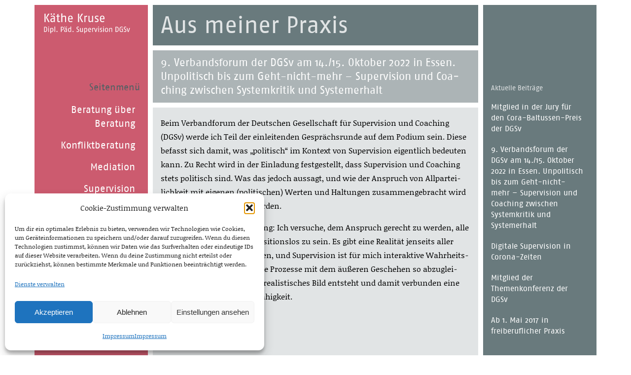

--- FILE ---
content_type: text/css
request_url: https://www.kaethekruse-berlin.de/wp-content/themes/html5blank-master/style.css?ver=1.0
body_size: 5034
content:
/*
Theme Name: HTML5 Blank
Theme URI: http://html5blank.com
Description: HTML5 Blank WordPress Theme
Version: 1.2.6
Author: Todd Motto (@toddmotto)
Author URI: http://www.toddmotto.com
Tags: Blank, HTML5, CSS3

License: MIT
License URI: http://opensource.org/licenses/mit-license.php
*/

/* =============================================================================
   General Styles
   ========================================================================== */
   
/* Font Face Setup, add fonts to /fonts/ folder and sync filenames */
@font-face {
	font-family:'Font-Name';
	src:url('fonts/font-name.eot');
	src:url('fonts/font-name.eot?#iefix') format('embedded-opentype'),
		url('fonts/font-name.woff') format('woff'),
		url('fonts/font-name.ttf') format('truetype'),
		url('fonts/font-name.svg#font-name') format('svg');
    font-weight:normal;
    font-style:normal;
}

/* Global Box Sizing and Font-Smoothing */	 
*, *:after, *:before {
	box-sizing:border-box;
	-webkit-box-sizing:border-box;
	-moz-box-sizing:border-box;
	-webkit-font-smoothing:antialiased;
	-moz-font-smoothing:antialiased;
	-o-font-smoothing:antialiased;
	font-smoothing:antialiased;
	text-rendering:optimizeLegibility;
}

body {
	font-family:"Helvetica Neue", Helvetica, Arial, sans-serif; /* Serve Helvetica Neue, with Helvetica fallbacks to Arial */
	font-size:11px;
	font-weight:300; /* Better supported than 'lighter' attribute */
	line-height:18px;
	color:#444; /* Lighter on the eyes than #000 Black */
}

/* =============================================================================
   Structure
   ========================================================================== */
   
/* Fluid First approach - http://www.toddmotto.com/fluid-first-creating-a-future-proof-fluid-and-responsive-website 
  Responsive, fluid, 1280px width - perfect start.
*/

.wrapper {max-width:1280px;width:95%;margin:0 auto;position:relative;}

/* =============================================================================
   Media Queries
   ========================================================================== */

/* 320px and greater */
@media only screen and (min-width: 320px) {

}

/* 480px and greater */
@media only screen and (min-width: 480px) {

}

/* 768px and greater */
@media only screen and (min-width: 768px) {

}

/* 1024px and greater */
@media only screen and (min-width: 1024px) {

}

/* Retina screens */
@media only screen and (-webkit-min-device-pixel-ratio: 1.5), only screen and (min-resolution: 144dpi) {

}

/* =============================================================================
   Non-Semantic Classes
   ========================================================================== */
   
/* Custom Selection Styles */
::selection {background:#D31245;color:#FFF;text-shadow:none;}
::-webkit-selection {background:#D31245;color:#FFF;text-shadow:none;}
::-moz-selection {background:#D31245;color:#FFF;text-shadow:none;}

/* Input focus styles */
input:focus {outline:0;border:1px solid #0091BD;} /* Gets rid of blue glow on field focus, adds border color instead */
   
/* =============================================================================
   WordPress Core CSS Styles
   ========================================================================== */
   
.alignnone {margin:5px 20px 20px 0;}
.aligncenter,div.aligncenter {display:block;margin:5px auto 5px auto;}
.alignright {float:right;margin:5px 0 20px 20px;}
.alignleft {float:left;margin:5px 20px 20px 0;}
.aligncenter {display:block;margin:5px auto 5px auto;}
a img.alignright {float:right;margin:5px 0 20px 20px;}
a img.alignnone {margin:5px 20px 20px 0;}
a img.alignleft {float:left;margin:5px 20px 20px 0;}
a img.aligncenter {display:block;margin-left:auto;margin-right:auto;}
.wp-caption {background:#FFF;border:1px solid #F0F0F0;max-width:96%;padding:5px 3px 10px;text-align:center;}
.wp-caption.alignnone {margin:5px 20px 20px 0;}
.wp-caption.alignleft {margin:5px 20px 20px 0;}
.wp-caption.alignright {margin:5px 0 20px 20px;}
.wp-caption img {border:0 none;height:auto;margin:0;max-width:98.5%;padding:0;width:auto;}
.wp-caption p.wp-caption-text,.gallery-caption {font-size:11px;line-height:17px;margin:0;padding:0 4px 5px;}
.sticky {}
.bypostauthor {}

/* ==========================================================================
   Print styles
   ========================================================================== */

@media print {
	* {background:transparent !important;color:#000 !important;box-shadow:none !important;text-shadow:none !important;}
	a,a:visited {text-decoration:underline;}
	abbr[title]:after {content:" (" attr(title) ")";}
	.ir a:after,a[href^="javascript:"]:after,a[href^="#"]:after {content:"";}
	pre,blockquote {border:1px solid #999;page-break-inside:avoid;}
	thead {display:table-header-group;}
	tr,img {page-break-inside:avoid;}
	img {max-width:100% !important;}
	@page {margin:0.5cm;}
	p,h2,h3 {orphans:3;widows:3;}
	h2,h3 {page-break-after:avoid;}
}


--- FILE ---
content_type: text/css
request_url: https://www.kaethekruse-berlin.de/wp-content/themes/kaethekruse/style.css?ver=1.0
body_size: 8509
content:
/*
Theme Name:     Käthe Kruse Supervision
Theme URI:      http://www.kaethekruse-berlin.de/
Description:    Child theme for HTML5blank
Author:         Eric Frymark
Author URI:     http://www.frymark.org
Template:       html5blank-master
Version:        0.1.0
*/
@font-face {
  font-family: 'Noticia Text';
  font-style: normal;
  font-weight: 400;
  src: url("font/Noticia_Text/NoticiaText-Regular.ttf");
}
@font-face {
  font-family: 'Noticia Text';
  font-style: normal;
  font-weight: 700;
  src: url("font/Noticia_Text/NoticiaText-Bold.ttf");
}
@font-face {
  font-family: 'Noticia Text';
  font-style: italic;
  font-weight: 400;
  src: url("font/Noticia_Text/NoticiaText-Italic.ttf");
}

@font-face {
  font-family: 'Noticia Text';
  font-style: italic;
  font-weight: 700;
  src: url("font/Noticia_Text/NoticiaText-BoldItalic.ttf");
}
@font-face {
  font-family: 'FagoNo';
  src: url("font/fagono-webfont.eot");
  src: url("font/fagono-webfont.eot?#iefix") format("embedded-opentype"), url("font/fagono-webfont.woff") format("woff"), url("font/fagono-webfont.ttf") format("truetype"), url("font/fagono-webfont.svg#fagonoregular") format("svg");
  font-weight: normal;
  font-style: normal;
}

@font-face {
  font-family: 'FagoNo';
  src: url("font/fagonoitalic-webfont.eot");
  src: url("font/fagonoitalic-webfont.eot?#iefix") format("embedded-opentype"), url("font/fagonoitalic-webfont.woff") format("woff"), url("font/fagonoitalic-webfont.ttf") format("truetype"), url("font/fagonoitalic-webfont.svg#fagonoitalic") format("svg");
  font-weight: normal;
  font-style: italic;
}

/* ============================== */
/* ! Layout for desktop version   */
/* ============================== */
html {
  height: 100%;
}

body {
  margin: 0 auto;
  max-width: 1160px;
  height: 100%;
  min-height: 100%;
  padding: 10px 0 10px 10px;
  font-family: "Noticia Text", serif;
  font-size: 16px;
  font-weight: 400;
  line-height: 28px;
  color: black;
}

h1, h2, h3, h4, nav, aside, aside, .aside, blockquote {
  font-family: FagoNo, sans-serif;
  font-weight: 300;
  color: #506063;
}

p {
  margin: 16px 0;
}

section a {
  text-decoration: none;
  color: black;
  border-bottom: 1px solid #959595;
}

ul {
  list-style: none;
}

::selection {
  background: #cc5b6f;
}

#wrapper {
  display: table;
  width: 100%;
  min-width: 880px;
  height: 98%;
  min-height: 800px;
  margin: 0 auto;
  border-right: 10px solid #fff;
}

#leftcol {
  display: table-cell;
  min-width: 240px;
  background: #cc5b6f;
  border-right: 10px #fff solid;
}
#leftcol .aside {
  display: none;
}

header {
  padding-top: 10px;
}

nav, aside {
  padding: 16px;
  text-align: right;
}
nav .widget_pages, aside .widget_pages {
  margin-top: 68px;
}
nav ul, aside ul {
  margin: 0;
  padding: 0;
}
nav ul li, aside ul li {
  display: block;
  padding-right: 10px;
  margin-bottom: 16px;
}
nav ul li a, aside ul li a {
  text-decoration: none;
  color: #fff;
  font-size: 20px;
  line-height: 22px;
}
nav ul li.current_page_item:after, aside ul li.current_page_item:after, nav ul li.current_page_parent:after, aside ul li.current_page_parent:after {
  content: ">";
  position: absolute;
  margin: 0 0 0 5px;
  color: #fff;
  font-size: 20px;
}

#mobilemenu {
  display: none;
}

section {
  position: relative;
  display: table-cell;
  vertical-align: top;
  width: 100%;
  background: #e1e4e5;
}
section h1 {
  font-size: 48px;
  line-height: 50px;
  background: #acb4b6;
  padding: 16px;
  margin: 0;
  color: #506063;
}
section h1 .subtitle {
  display: block;
  font-size: 36px;
}
section h1.blogheader {
  background: #697a7d;
  color: #e1e4e5;
}
section article blockquote {
  font-size: 34px;
  line-height: 40px;
  font-style: italic;
  color: #697a7d;
  margin: 5px 0 10px 0;
}
section article blockquote p {
  margin: 0;
}
section article img {
  width: 100% !important;
  height: auto !important;
}
section article .block {
  background: #e1e4e5;
  padding: 1px 16px;
  border-top: 10px solid #fff;
}
section article .block.dark {
  background: #acb4b6;
}
section article .block.dark h2 {
  color: white;
  font-style: normal;
  font-size: 22px;
  line-height: 28px;
  padding: 10px 0;
  margin: 0;
}
section article ul {
  padding: 0;
}
section article ul li {
  padding: 0 0 10px 40px;
  background: url(img/list-item.png) no-repeat;
  background: url(img/list-item.svg) no-repeat;
}
section article .moretag {
  text-align: right;
}
section article .pagination {
  text-align: right;
}
section article .pagination a {
  margin: 0 5px;
  font-weight: bold;
  border: none;
}
section #pagination {
  position: absolute;
  bottom: 0;
  width: 100%;
  border-top: 10px solid #fff;
  background: #697a7d;
  text-align: right;
  font-size: 0;
  line-height: 0;
}
section #pagination .page-numbers {
  display: inline-block;
  padding: 2px 14px;
  margin: 0;
  background: #697a7d;
  white-space: nowrap;
  font-size: 16px;
  line-height: 28px;
  color: #fff;
  border: 0;
  border-left: 5px solid #fff;
}
section #pagination .page-numbers:hover {
  background: #cc5b6f;
}
section #pagination .page-numbers.current {
  background: #cc5b6f;
}

aside {
  display: table-cell;
  vertical-align: top;
  min-width: 240px;
  border-left: 10px solid #fff;
  padding: 140px 16px;
  background: #697a7d;
  text-align: left;
}
aside h3 {
  color: #e1e4e5;
  font-size: 14px;
}
aside ul li {
  margin-bottom: 20px;
}
aside ul li a {
  display: block;
  font-size: 16px;
}

footer {
  font-size: 11px;
}
footer p.copyright {
  margin: 0;
}

.subtitle:before {
  content: " ";
}

.no-padding {
  padding: 0 !important;
  line-height: 0;
}

.cf {
  overflow: hidden;
  *zoom: 1;
}

/* ============================= */
/* ! Layout for mobile version   */
/* ============================= */
@media only screen and (max-width: 767px) {
  #wrapper {
    min-width: 0;
    margin-right: 10px;
  }

  aside {
    display: none;
  }

  #leftcol {
    position: relative;
    background: #697a7d;
  }

  header, nav, aside {
    background: #cc5b6f;
  }

  nav, aside {
    padding-bottom: 100px;
  }

  #leftcol .aside {
    display: block;
    border-top: 10px solid #fff;
    padding: 30px 26px 16px 16px;
    text-align: right;
  }
  #leftcol .aside h3 {
    color: #e1e4e5;
    font-size: 14px;
  }
  #leftcol .aside ul {
    padding: 0;
  }
  #leftcol .aside ul li {
    margin-bottom: 20px;
    line-height: 22px;
  }
  #leftcol .aside ul li a {
    font-size: 16px;
    color: #fff;
    text-decoration: none;
  }
}
@media only screen and (max-device-width: 480px) {
  body {
    min-width: 320px;
    font-size: 20px;
    line-height: 32px;
  }

  #wrapper, #leftcol, section, aside {
    display: block !important;
    border: none;
    margin-bottom: 10px;
  }

  #wrapper {
    border-right: 10px solid #fff;
  }

  header a {
    display: block;
  }
  header a img {
    width: 60% !important;
  }

  #leftcol {
    width: 100%;
  }
  #leftcol .aside {
    display: none;
  }

  nav, aside {
    display: none;
  }

  #mobilemenu {
    display: block;
  }
  #mobilemenu select {
    width: 100%;
    font-family: FagoNo, sans;
    font-size: 18px;
    border: 0;
    -webkit-appearance: none;
    background-image: url(img/select.svg), -webkit-gradient(linear, 50% 0%, 50% 100%, color-stop(0%, #697a7d), color-stop(100%, #556366));
    background-image: url(img/select.svg), -webkit-linear-gradient(top, #697a7d 0%, #556366 100%);
    background-image: url(img/select.svg), -moz-linear-gradient(top, #697a7d 0%, #556366 100%);
    background-image: url(img/select.svg), -o-linear-gradient(top, #697a7d 0%, #556366 100%);
    background-image: url(img/select.svg), linear-gradient(top, #697a7d 0%, #556366 100%);
    background-repeat: no-repeat;
    background-position: right center;
    padding: 18px 20px;
    color: #fff;
  }

  section h1 {
    display: none;
  }
  section h2 {
    font-size: 28px !important;
    line-height: 32px !important;
  }

  aside {
    background: #697a7d;
    padding: 16px;
    text-align: left;
    border: none;
  }
  aside h3 {
    margin: 10px 0;
    color: #e1e4e5;
    font-size: 18px;
  }
  aside ul li {
    margin-bottom: 8px;
  }
  aside ul li a {
    font-size: 22px;
    line-height: 32px;
  }
}
.documentIcons {
  float: left;
  margin: 5px;
}
.documentIcons a {
  border: none;
}

.documentIcons_icon {
  text-align: center;
  float: left;
}
.documentIcons_icon a {
  display: inline-block;
  padding-top: 2px;
}

.documentIcons_link {
  text-align: center;
  float: left;
  padding-left: 5px;
}
.documentIcons_link a:hover {
  border-bottom: 1px solid #959595;
}


--- FILE ---
content_type: text/css
request_url: https://www.kaethekruse-berlin.de/wp-content/themes/kaethekruse/print.css?ver=1.0
body_size: 297
content:
#leftcol, aside {
	display: none;
}

pre, blockquote {
	border: none;
}

section {
	padding: 0 10%;
}

section article img {
	margin-bottom: 30px;
}

footer {
	margin: 10%;
}

.documentIcons {
	margin: 0;
	float: none;
}

.documentIcons_icon {
	display: none;
}

.documentIcons_link {
	text-align: left;
	padding: 0;
	float: none;
}

.footnote-links h2 {
	font-size: 22px;
	padding: 0 16px;
}

--- FILE ---
content_type: text/javascript
request_url: https://www.kaethekruse-berlin.de/wp-content/themes/html5blank-master/js/scripts.js?ver=1.0.0
body_size: 837
content:
// DOM Ready
$(function() {

	// www.conditionizr.com
	// Legacy content and retina scripts and styles
	$('head').conditionizr({
		ieLessThan : {
			active: true,
			version: '9',
			scripts: false,
			styles: false,
			classes: true,
			customScript: 'kaethekruse/js/ielt9.js'
		}
	});
	
	// SVG custom feature detection and svg to png fallback
	// toddmotto.com/mastering-svg-use-for-a-retina-web-fallbacks-with-png-script#update
	function supportsSVG() {
		return !! document.createElementNS && !! document.createElementNS('http://www.w3.org/2000/svg','svg').createSVGRect;	
	}
	if (supportsSVG()) {
		document.documentElement.className += ' svg';
	} else {
		document.documentElement.className += ' no-svg';
		var imgs = document.getElementsByTagName('img'),
			dotSVG = /.*\.svg$/;
		for (var i = 0; i != imgs.length; ++i) {
			if(imgs[i].src.match(dotSVG)) {
				imgs[i].src = imgs[i].src.slice(0, -3) + "png";
			}
		}
	}

});


--- FILE ---
content_type: text/javascript
request_url: https://www.kaethekruse-berlin.de/wp-content/themes/kaethekruse/js/init.js?ver=1.0
body_size: 944
content:
$(function() {
	$("#leftcol").after("<div id='mobilemenu' />");
	$("<select />").appendTo("#mobilemenu");
	$("<option />", {
	   "value"   : "/",
	   "text"    : "Käthe Kruse - Supervision"
	}).appendTo("#mobilemenu select");
	$("nav a").each(function() {
		var el = $(this);
		if (el.parent().hasClass("current_page_parent") || el.parent().hasClass("current_page_item")) {
			$("<option />", {
			   "value"   : el.attr("href"),
			   "text"    : el.text(),
			   "selected": "selected"
			}).appendTo("#mobilemenu select");
		} else {
			$("<option />", {
			   "value"   : el.attr("href"),
			   "text"    : el.text()
			}).appendTo("#mobilemenu select");
		}
	});
	$("#mobilemenu select").change(function() {
		window.location = $(this).find("option:selected").val();
	});   
	$('a[href^="mailto:"]').addClass('no-footnote');
	$('section').footnoteLinks({
		ignoreCls: '.no-footnote'
	}); 
});

Hyphenator.config({
	classname: 'hyphenate',
	defaultlanguage: 'de'
});
Hyphenator.addExceptions('', 'Berufs, biographie');
Hyphenator.run();

--- FILE ---
content_type: text/javascript
request_url: https://www.kaethekruse-berlin.de/wp-content/themes/kaethekruse/js/footnote-links.js?ver=1.0
body_size: 7565
content:
/**
 * Copyright (C) 2011 by Serban Stancu
 *
 * Permission is hereby granted, free of charge, to any person obtaining a copy
 * of this software and associated documentation files (the "Software"), to deal
 * in the Software without restriction, including without limitation the rights
 * to use, copy, modify, merge, publish, distribute, sublicense, and/or sell
 * copies of the Software, and to permit persons to whom the Software is
 * furnished to do so, subject to the following conditions:
 *
 * The above copyright notice and this permission notice shall be included in
 * all copies or substantial portions of the Software.
 *
 * THE SOFTWARE IS PROVIDED "AS IS", WITHOUT WARRANTY OF ANY KIND, EXPRESS OR
 * IMPLIED, INCLUDING BUT NOT LIMITED TO THE WARRANTIES OF MERCHANTABILITY,
 * FITNESS FOR A PARTICULAR PURPOSE AND NONINFRINGEMENT. IN NO EVENT SHALL THE
 * AUTHORS OR COPYRIGHT HOLDERS BE LIABLE FOR ANY CLAIM, DAMAGES OR OTHER
 * LIABILITY, WHETHER IN AN ACTION OF CONTRACT, TORT OR OTHERWISE, ARISING FROM,
 * OUT OF OR IN CONNECTION WITH THE SOFTWARE OR THE USE OR OTHER DEALINGS IN
 * THE SOFTWARE.
 */

if (typeof Object.create !== 'function') {
    Object.create = function (o) {
        'use strict';
        // optionally move this outside the declaration and
        // into a closure if you need more speed.
        function F() {}
        F.prototype = o;
        return new F();
    };
}

(function ($) {
    'use strict';

    /**
     * Main Class
     */
    var FootnoteLinks = {

        /**
         * The selector reference.
         * @var JQueryRef
         */
        $elem: null,

        /**
         * The option config object.
         * @var Object
         */
        options: {
            /**
             * Ignore the links that have this class.
             * @var string
             */
            ignoreCls: '',

            /**
             * The container where the footnote list will be appended.
             * If this property is left empty, the list will be appended at the end
             * of the plugin calling element.
             * Can be a string of the form '.classname' or a jQuery reference.
             * $var string / jQueryRef
             */
            listCnt: '',

            /**
             * The CSS class that will be appended to the footnote list.
             * @var string
             */
            listCls: 'footnote-links',

            /**
             * The CSS class that will be appened to the footnotes references.
             */
            noteCls: 'footnote',

            /**
             * Deploy styles tags that will make the element to appear only in
             * print preview window.
             * @var boolean
             */
            deploy: true
        },

        /**
         * The init function.
         * @return Object
         */
        init: function (options, elem) {
            var that = this, links;

            // Mix in the passed in options with the default options.
            this.options = $.extend({}, this.options, options);
            // Save the target element and the document body as jQuery references.
            this.$elem = $(elem);

            if (this.options.deploy === true) {
                this.appendStyles();
            }

            links = this.getLinks();
            links = this.processLinks(links);
            this.buildList(links);

            // Return this so we can chain/use the bridge with less code.
            return this;
        },

        /**
         * Find all the links from the element that called the plugin.
         * Ignore any of the found elements that contains the ignoreCls parameter
         * in the class attribute.
         * @return jQueryRef The links references.
         */
        getLinks: function () {
            var links = $('a[href]', this.$elem);
            if (this.options.ignoreCls) {
                if (this.options.ignoreCls[0] !== '.') {
                    this.options.ignoreCls = '.' + this.options.ignoreCls;
                }
                links = links.not(this.options.ignoreCls);
            }

            return links;
        },

        /**
         * Add the footnote references after every link found in the element.
         * Also make sure that the links are uniques.
         * @param jQueryRef The links reference.
         * @return Object The map that containg the links URLs.
         */
        processLinks: function (links) {
            var that = this, uniqueLinks = {}, i = 0;
            links.each(function (idx, elem) {
                var $elem = $(this),
                    href = $elem.attr('href'),
                    parts = document.location,
                    prefix = parts.protocol + '//' + parts.hostname;

                // If the protocol does not exits, add it.
                if (!href.match(/^[a-zA-Z]+:\/\//ig)) {
                    // Test for relative or absolute path.
                    if (href[0] !== '/') {
                        prefix += parts.pathname;
                    }
                    href = prefix + href;
                }

                if (!uniqueLinks[href]) {
                    i += 1;
                    uniqueLinks[href] = i;
                }
                $('<sup class="' + that.options.noteCls + '">' +
                        uniqueLinks[href] +
                        '</sup>')
                    .insertAfter(this);
            });

            return uniqueLinks;
        },

        /**
         * Building the footnotes list. Append it at the end of the calling element.
         * @param Object The links URLs.
         * @return void
         */
        buildList: function (links) {
            var listCnt = $('<div class="' + this.options.listCls + '">' +
                    '<h2>Links</h2>' +
                    '</div>'),
                list = $('<ol></ol>').appendTo(listCnt);

            $.each(links, function (key, value) {
                $('<li>' + key + '</li>').appendTo(list);
            });

            if (!this.options.listCnt) {
                this.options.listCnt = this.$elem.last();
            }

            listCnt.appendTo(this.options.listCnt);
        },

        /**
         * Append the styles that will make the elements visible only in the
         * print preview window.
         * @return void
         */
        appendStyles: function () {
            $('head').append(
                '<style type="text/css">' +
                    '@media all {' +
                        '.' + this.options.noteCls + ',' +
                        '.' + this.options.listCls + '{' +
                            'display: none;' +
                        '}' +
                    '}' +
                    '@media print {' +
                        '.' + this.options.noteCls + ',' +
                        '.' + this.options.listCls + '{' +
                            'display: inline;' +
                        '}' +
                    '}' +
                    '</style>'
            );
        }

    };

    // Start the plugin.
    $.fn.footnoteLinks = function (options) {
        // Don't act on absent elements -via Paul Irish's advice.
        if (this.length) {

            // Create a new object via the Prototypal Object.create.
            var obj = Object.create(FootnoteLinks);

            // Run the initialization function of the object.
            // `this` refers to the element.
            obj.init(options, this);

            // Save the instance of the object in the element's data store.
            $.data(this, 'footnote-links', obj);

        }
    };
}(jQuery));


--- FILE ---
content_type: image/svg+xml
request_url: https://www.kaethekruse-berlin.de/wp-content/themes/kaethekruse/img/kaethe-kruse-supervision.svg
body_size: 14349
content:
<?xml version="1.0" encoding="utf-8"?>
<!-- Generator: Adobe Illustrator 16.0.3, SVG Export Plug-In . SVG Version: 6.00 Build 0)  -->
<!DOCTYPE svg PUBLIC "-//W3C//DTD SVG 1.1//EN" "http://www.w3.org/Graphics/SVG/1.1/DTD/svg11.dtd">
<svg version="1.1" id="Layer_1" xmlns="http://www.w3.org/2000/svg" xmlns:xlink="http://www.w3.org/1999/xlink" x="0px" y="0px"
	 width="208.178px" height="51px" viewBox="0 0 208.178 51" enable-background="new 0 0 208.178 51" xml:space="preserve">
<image display="none" overflow="visible" width="274" height="51" xlink:href="[data-uri]
EAMCAwYAAAK4AAAEBQAACUb/2wCEABALCwsMCxAMDBAXDw0PFxsUEBAUGx8XFxcXFx8eFxoaGhoX
Hh4jJSclIx4vLzMzLy9AQEBAQEBAQEBAQEBAQEABEQ8PERMRFRISFRQRFBEUGhQWFhQaJhoaHBoa
JjAjHh4eHiMwKy4nJycuKzU1MDA1NUBAP0BAQEBAQEBAQEBAQP/CABEIADMBEgMBIgACEQEDEQH/
xAC3AAEAAgMBAAAAAAAAAAAAAAAAAwUBAgQGAQEBAQEBAAAAAAAAAAAAAAAAAQMCBRAAAgICAQME
AgEFAAAAAAAAAgMBBAAFESESExAwQBQjFSJQMTQGNhEAAgIBAwMCBAIFDQEAAAAAAQIRAxIAIQQx
QRNRIhBhcTJAQoHRIxQFIDBQkaFScqKywjNzdBUSAAEDAgUDAQkAAAAAAAAAAAEAEQIhMUFRYXES
MKHhgUBgsdEiMkKi4v/aAAwDAQACEQMRAAAADP2ts2WLlX6WUhVYtZUpHbvO6/bX0ied1sMlc78L
wuzoKsOwAAAAAAAALOSoMvSc1IvNxHVp1daVGax6HzyW84eEno62uWX+tFkwJsAAAAAAAAB3Zjzc
cw9PPLJ08M1mYJ4ZeezrO9YZJdbzjXeIli1lXXZqmOjkmJudKnBqTcAAAAAAAAAAAAAAAAAAAAAA
D//aAAgBAgABBQDOOnGcZxkRnGcZx7fOc5znOROc5znPt9PTpnTIzpnTOmdPTp8n/9oACAEDAAEF
AM8k98smM83GSweWM7J8kRksGMlgx7cr/kKeJ8c8eL+Rrg88c5Cp48PX2pg+4O/CE+R7+44LnlnP
5ePycx5cKD7vyR8n/9oACAEBAAEFAPQFNMRS4w+u+MNZrMVMNhgSz9TU1eNS1JfI04EdXasiomse
uOKtdaN6X1v3x09U/Y09fD7TqdNlLG11kysM7fZjS17rtLXqs7KjSrMrLqIt3poa94fD1P8AhW4j
Y63sugNgoH/Zyp2EbtH/AEWsbA7G7O3VTx9watqjSmlv9YYhttfrrNfb6qNoMSVapvrA7lA/EiZi
O4uMkiL1kiL1mZn0kiLIIhz++SRTHw6o1BpPoeLHa6FZsFgq7QWkk/RrfcHXx37BYKu5aoql66Js
E9aWTqplk62Dleu82fVCFWNd4Qs6uEBQWiQKpUWaqaitzQY2WhC2+5WuJUiLxNm7dR5LFlb2VrjK
y6mwFC/2KTyxZW9mRslJEL9Yns2C1GWzCLVK+VQAth47Wz85WNgpq3bDylUsrRH7ISay3Ua0dwY2
P6d//9oACAECAgY/AE/uP//aAAgBAwIGPwBGAFX7NUouPtiZWuyDgtw5WTbbVshR3fwmlcR5SawR
0b9rIO+drPn0+QLHkD6MxCLkVjKNq1xJVT+HCgXKhtcZZIPg/dF5OZQEDTevdScxlyERWNPp9UC4
LRETyD26ZIdnz+CBk9tNFIh9ADsnkDbRkDHXZWbdu6fFrUTYf18kHzrbTyiztvhS2qcDDE+faf/a
AAgBAQEGPwD4MyIzKglyASFHqY6aaxK2atPucAlV+p1X+zb9t/xbfdvG2jW6lXUwVPUHQqVSbCcQ
vefTTVuMXQlWB7EbH+QvkRkyGS5AiQe4nWNyNWxEgOCpj13/ABP8QRd2aoAD5nLVf8Kp6JD8humb
nf8Aq1x1vv5PnWFQpjhWSe2W+jTyGeyxbAa2gHIn3AvPy0ngL5/vDeXOIyz/ACx2+uraHvtPIttf
dQAisSTiZBJjVtVr4VccM1rj+6hjbT8zhNZFLBbUtxmG2BGPw43MvE08Tio5Ublm3xGiOQxXy5H2
9gBsBOqOLx7bHDFlucgDcDqu3TT8NmYIpcBhE+0xq7mctnFNRC41AZkn/Ftqvj8JnFVn5rIyWBLT
jtrkLw7LTdxlLnyY4uq/djjv+E/iP/SP92k5y78jjDx8gdyvZtcT/wCcVr4RrVrbBiN59xcnfpoF
jAzr3PzRdJdamNd3JY1mR7hlPY/PR/8AQ/8AqbXOplRZcLFrz3UtkYBGrF5FNdNDkK+KoCSDI+0/
DhGzei3jLXcD0xbv+jS09UIZq29VKmP1aqZzC+QiT85GrL7gqVs1mBLCXy39o69NPZwFzSQtiHHE
/UMRqggLXkgFyqfaljhh+rXIPhpSkKwa1VRZQ+kb/hSASAeusZMenb4e4k/X4+4k/U/Hckx6/Dck
/XXtJH0+EEkgdp/CebkU+UtcK8smUquM7QY1bWI9vJWlXM5QQxHy0xW5bfDYK7lAIxJJA+6J6avr
rGKI7BR6AHXJttp85qVSiSw3Zgv5T89WccCINTKrK7sMhkyE17RJgk6se+xaUS40gQzAuDuojeB6
6vrrGKI7BR6AH4UUcasLVcyirlBmbMEb5bxM6rIYDy3/ALuPkfbv/m0nhtW4taKGgFcbD0+7qPnq
pK7Q62uasypWHUT0PbfVf7vctyWWinIArDEA/m1x6q2QGx7l8oyJYVwZj6dI1yShFviwAchlYFmj
ZTH9urSLVezj4+dACMcttm777avIvWyzjFfJWAwgMcRuRHfXJsurFoqrDKpJXcsq/lI9dWckqW46
0pctJYzNhChSw7A6Nd1CVu1OdFIsJSx5ge8MesHadB0UVFrhQad5Rj0+7tp6wwYIxXIdDBif53w3
Um0Czyqc8RMYwRiZ0VtABs5C3s8wBEiI/TrkV8dDFt/kssLZBsS2OMKIBmdX2tVFlz5ocvsG8jpv
OrkrlXuCqLFYqVxYN29emnS1GsydbZV8CWWdm2MjfVovpLq9zchAr4lWbqpOJkavtaqLLnyQ5fYN
5HTefhSnGpZUruF5DvlLARiPaI1xq6qvBSnIW5mZ8upWe3QRoDi1kBL/ADszNlkyyABCjbVPIrSw
iti7JZaWBJ7L7do1agTPyD2GYweGUONvRtceqxGK0M7Eo2LHOOhgxEa5BWvHzisA5SR4u523J1fh
SUt5RU3MWlfacvaIESdctvHH73j3nDFg3pv01atlZsS5cCA2BEEN1xb01Z5Kp49lYp8StBVUjGGI
O4I1WXpcU1VitFFgykMWDZY/PXIv8c+YDBS32MgxRpjcj+j/AP/Z">
</image>
<text transform="matrix(1 0 0 1 17.8984 24.6416)" display="none"><tspan x="0" y="0" display="inline" fill="#FFFFFF" font-family="'FagoNoRegularTf-Roman'" font-size="24">Käthe Kruse</tspan><tspan x="0" y="20" display="inline" fill="#FFFFFF" font-family="'FagoNoRegularTf-Roman'" font-size="15">Dipl. Päd. Supervision DGSv</tspan></text>
<g>
	<path fill="#FFFFFF" d="M20.299,24.642V7.84h2.16v16.801H20.299z M28.099,24.882l-4.92-9.361l4.584-7.681h2.616l-4.968,7.584
		l5.208,9.217L28.099,24.882z"/>
	<path fill="#FFFFFF" d="M39.571,24.642l-0.24-1.488c0,0-1.104,1.729-3.312,1.729c-1.56,0-3.72-0.552-3.72-3.984
		c0-3.48,2.712-4.081,4.873-4.081h2.088v-1.392c0-1.752-0.936-1.92-2.4-1.92c-1.152,0-3,0.504-3.48,0.648v-1.824
		c0,0,1.824-0.648,3.816-0.648c2.304,0,4.225,0.624,4.225,4.128v8.833H39.571z M34.243,10c-0.792,0-1.416-0.648-1.416-1.44
		s0.624-1.44,1.416-1.44s1.416,0.648,1.416,1.44S35.035,10,34.243,10z M39.259,18.137l-1.56,0.024
		c-1.968,0.024-3.24,0.456-3.24,2.544c0,2.136,0.96,2.424,2.041,2.424c1.464,0,2.76-1.344,2.76-1.344V18.137z M39.739,10
		c-0.792,0-1.417-0.648-1.417-1.44s0.624-1.44,1.417-1.44c0.792,0,1.416,0.648,1.416,1.44S40.531,10,39.739,10z"/>
	<path fill="#FFFFFF" d="M49.219,24.882c-1.824,0-2.88-0.696-2.88-3.192v-8.113h-2.16V11.92h2.16l0.096-2.88l2.064-0.96v3.84h2.88
		l-0.24,1.656h-2.64v8.185c0,1.128,0.384,1.296,1.2,1.296c0.792,0,2.16-0.432,2.16-0.432v1.824
		C51.859,24.45,50.587,24.882,49.219,24.882z"/>
	<path fill="#FFFFFF" d="M62.056,24.642v-9.241c0-1.632-0.888-1.752-2.041-1.752c-1.632,0-3.48,1.296-3.48,1.296v9.697h-2.16V7.36
		h2.16v6.096c0,0,1.848-1.776,4.032-1.776c2.112,0,3.648,0.864,3.648,3.792v9.169H62.056z"/>
	<path fill="#FFFFFF" d="M77.512,18.953h-7.201c0.096,4.081,2.04,4.032,3.264,4.032s3.288-0.624,3.288-0.624v1.92
		c0,0-1.656,0.6-3.288,0.6c-2.496,0-5.4-0.504-5.4-6.601c0-5.353,2.376-6.601,4.8-6.601c2.232,0,4.752,0.984,4.561,6.601
		L77.512,18.953z M72.975,13.312c-1.56,0-2.544,0.768-2.64,4.152h5.064C75.399,13.865,74.271,13.312,72.975,13.312z"/>
	<path fill="#FFFFFF" d="M88.455,24.642V7.84h2.16v16.801H88.455z M96.255,24.882l-4.92-9.361l4.584-7.681h2.616l-4.968,7.584
		l5.208,9.217L96.255,24.882z"/>
	<path fill="#FFFFFF" d="M105.447,13.937c-1.2,0-1.992,1.008-1.992,1.008v9.697h-2.16V11.92h1.656l0.312,1.68
		c0,0,0.744-1.92,2.688-1.92c0.432,0,1.056,0.144,1.056,0.144v2.352C107.007,14.177,106.287,13.937,105.447,13.937z"/>
	<path fill="#FFFFFF" d="M117.251,24.642l-0.264-1.656c0,0-1.729,1.896-3.865,1.896c-2.04,0-3.48-0.912-3.48-3.721V11.92h2.16v8.761
		c0,1.512,0.36,2.256,1.8,2.256c1.56,0,3.24-1.344,3.24-1.344V11.92h2.16v12.721H117.251z"/>
	<path fill="#FFFFFF" d="M125.603,24.882c-1.344,0-2.808-0.504-2.808-0.504v-1.92c0,0,1.8,0.576,2.808,0.576
		c1.248,0,2.472-0.288,2.472-1.873c0-1.368-0.72-1.632-1.728-2.04l-1.248-0.504c-0.864-0.36-2.496-1.152-2.496-3.384
		c0-2.28,1.68-3.552,4.176-3.552c1.68,0,2.88,0.504,2.88,0.504v1.8c0,0-1.488-0.504-2.809-0.504c-1.2,0-2.208,0.336-2.208,1.632
		c0,1.32,0.888,1.584,1.56,1.848l1.248,0.504c1.344,0.528,2.688,1.368,2.688,3.696C130.139,24.306,127.835,24.882,125.603,24.882z"
		/>
	<path fill="#FFFFFF" d="M142.231,18.953h-7.2c0.096,4.081,2.04,4.032,3.265,4.032c1.224,0,3.288-0.624,3.288-0.624v1.92
		c0,0-1.656,0.6-3.288,0.6c-2.497,0-5.401-0.504-5.401-6.601c0-5.353,2.376-6.601,4.8-6.601c2.232,0,4.753,0.984,4.561,6.601
		L142.231,18.953z M137.695,13.312c-1.56,0-2.544,0.768-2.64,4.152h5.064C140.119,13.865,138.991,13.312,137.695,13.312z"/>
	<path fill="#FFFFFF" d="M21.003,44.642h-1.605V34.143h1.755c2.67,0,4.545,0.584,4.545,5.249
		C25.698,44.012,23.703,44.642,21.003,44.642z M21.363,35.327h-0.615v8.13h0.495c1.92,0,3.105-0.45,3.105-4.065
		C24.348,35.672,23.163,35.327,21.363,35.327z"/>
	<path fill="#FFFFFF" d="M28.698,35.492c-0.495,0-0.885-0.405-0.885-0.9c0-0.494,0.39-0.9,0.885-0.9s0.885,0.406,0.885,0.9
		C29.583,35.087,29.193,35.492,28.698,35.492z M28.023,44.642v-7.949h1.35v7.949H28.023z"/>
	<path fill="#FFFFFF" d="M35.073,44.792c-0.735,0-1.335-0.285-1.575-0.436v3.135h-1.35V36.692h1.035l0.195,0.869
		c0.405-0.494,1.02-1.02,2.07-1.02c1.125,0,2.85,0.45,2.85,4.08C38.298,44.446,35.958,44.792,35.073,44.792z M35.298,37.652
		c-0.825,0-1.5,0.42-1.8,0.704v5.056c0.21,0.074,0.78,0.3,1.47,0.3c0.915,0,1.98-0.465,1.98-3.09
		C36.948,38.102,36.183,37.652,35.298,37.652z"/>
	<path fill="#FFFFFF" d="M40.548,44.642v-10.8h1.35v10.8H40.548z"/>
	<path fill="#FFFFFF" d="M45.663,44.792c-0.6,0-1.065-0.495-1.065-1.096c0-0.6,0.465-1.08,1.065-1.08s1.05,0.48,1.05,1.08
		C46.713,44.297,46.263,44.792,45.663,44.792z"/>
	<path fill="#FFFFFF" d="M54.963,41.312v3.33h-1.35V34.143h1.905c2.46,0,3.945,0.629,3.945,3.555
		C59.462,40.441,57.902,41.312,54.963,41.312z M55.428,35.312h-0.465v4.965c2.325-0.06,3.149-0.569,3.149-2.534
		C58.112,35.402,57.138,35.312,55.428,35.312z"/>
	<path fill="#FFFFFF" d="M64.757,44.642l-0.15-0.93c0,0-0.69,1.08-2.07,1.08c-0.975,0-2.325-0.346-2.325-2.49
		c0-2.175,1.695-2.55,3.045-2.55h1.305v-0.87c0-1.095-0.585-1.2-1.5-1.2c-0.72,0-1.875,0.315-2.175,0.405v-1.14
		c0,0,1.14-0.405,2.385-0.405c1.44,0,2.64,0.39,2.64,2.58v5.52H64.757z M61.427,35.492c-0.495,0-0.885-0.405-0.885-0.9
		c0-0.494,0.39-0.9,0.885-0.9s0.885,0.406,0.885,0.9C62.312,35.087,61.922,35.492,61.427,35.492z M64.562,40.577l-0.975,0.015
		c-1.229,0.015-2.025,0.285-2.025,1.59c0,1.335,0.6,1.515,1.275,1.515c0.915,0,1.725-0.84,1.725-0.84V40.577z M64.862,35.492
		c-0.495,0-0.885-0.405-0.885-0.9c0-0.494,0.39-0.9,0.885-0.9c0.495,0,0.885,0.406,0.885,0.9
		C65.747,35.087,65.357,35.492,64.862,35.492z"/>
	<path fill="#FFFFFF" d="M73.442,44.642l-0.165-0.854c-0.27,0.329-0.99,1.005-2.19,1.005c-1.14,0-2.925-0.525-2.925-4.125
		c0-3.675,2.22-4.125,3.225-4.125c0.99,0,1.545,0.54,1.725,0.735v-3.436h1.35v10.8H73.442z M73.112,38.252
		c-0.21-0.165-0.81-0.585-1.575-0.585c-0.915,0-2.025,0.375-2.025,3c0,2.79,1.035,3.015,1.875,3.015c0.78,0,1.47-0.525,1.725-0.735
		V38.252z"/>
	<path fill="#FFFFFF" d="M78.302,44.792c-0.6,0-1.065-0.495-1.065-1.096c0-0.6,0.465-1.08,1.065-1.08s1.05,0.48,1.05,1.08
		C79.352,44.297,78.902,44.792,78.302,44.792z"/>
	<path fill="#FFFFFF" d="M87.437,44.792c-1.005,0-1.98-0.315-1.98-0.315v-1.229c0,0,1.17,0.359,1.95,0.359
		c1.005,0,1.845-0.314,1.845-1.68c0-0.93-0.525-1.395-1.215-1.86l-1.08-0.734c-0.855-0.585-1.605-1.365-1.605-2.595
		c0-2.115,1.665-2.745,3.045-2.745c1.065,0,1.8,0.345,1.8,0.345v1.185c0,0-0.945-0.374-1.8-0.374c-1.035,0-1.725,0.374-1.725,1.47
		c0,0.779,0.54,1.215,1.2,1.68l0.84,0.585c0.945,0.66,1.89,1.41,1.89,2.939C90.602,44.342,89.071,44.792,87.437,44.792z"/>
	<path fill="#FFFFFF" d="M97.229,44.642l-0.165-1.035c0,0-1.08,1.186-2.415,1.186c-1.275,0-2.175-0.57-2.175-2.325v-5.774h1.35
		v5.475c0,0.944,0.225,1.409,1.125,1.409c0.975,0,2.025-0.84,2.025-0.84v-6.044h1.35v7.949H97.229z"/>
	<path fill="#FFFFFF" d="M104.024,44.792c-0.735,0-1.335-0.285-1.575-0.436v3.135h-1.35V36.692h1.035l0.195,0.869
		c0.405-0.494,1.02-1.02,2.07-1.02c1.125,0,2.85,0.45,2.85,4.08C107.25,44.446,104.909,44.792,104.024,44.792z M104.25,37.652
		c-0.825,0-1.5,0.42-1.8,0.704v5.056c0.21,0.074,0.78,0.3,1.47,0.3c0.915,0,1.98-0.465,1.98-3.09
		C105.899,38.102,105.134,37.652,104.25,37.652z"/>
	<path fill="#FFFFFF" d="M114.959,41.087h-4.5c0.06,2.55,1.275,2.52,2.04,2.52s2.055-0.39,2.055-0.39v1.2
		c0,0-1.035,0.375-2.055,0.375c-1.56,0-3.375-0.315-3.375-4.125c0-3.345,1.485-4.125,3-4.125c1.395,0,2.97,0.615,2.85,4.125
		L114.959,41.087z M112.124,37.562c-0.975,0-1.59,0.48-1.65,2.596h3.165C113.639,37.907,112.934,37.562,112.124,37.562z"/>
	<path fill="#FFFFFF" d="M119.742,37.952c-0.75,0-1.245,0.63-1.245,0.63v6.06h-1.35v-7.949h1.035l0.195,1.05c0,0,0.465-1.2,1.68-1.2
		c0.27,0,0.66,0.09,0.66,0.09v1.47C120.717,38.102,120.267,37.952,119.742,37.952z"/>
	<path fill="#FFFFFF" d="M125.335,44.642h-1.605l-2.64-7.949h1.545l1.395,5.084c0.285,1.021,0.51,2.221,0.51,2.221
		s0.225-1.186,0.51-2.221l1.395-5.084h1.545L125.335,44.642z"/>
	<path fill="#FFFFFF" d="M130.088,35.492c-0.495,0-0.885-0.405-0.885-0.9c0-0.494,0.39-0.9,0.885-0.9s0.885,0.406,0.885,0.9
		C130.973,35.087,130.583,35.492,130.088,35.492z M129.413,44.642v-7.949h1.35v7.949H129.413z"/>
	<path fill="#FFFFFF" d="M134.663,44.792c-0.84,0-1.755-0.315-1.755-0.315v-1.2c0,0,1.125,0.36,1.755,0.36
		c0.78,0,1.545-0.18,1.545-1.17c0-0.855-0.45-1.021-1.08-1.275l-0.78-0.314c-0.54-0.226-1.56-0.72-1.56-2.115
		c0-1.425,1.05-2.22,2.61-2.22c1.05,0,1.8,0.314,1.8,0.314v1.125c0,0-0.93-0.314-1.755-0.314c-0.75,0-1.38,0.21-1.38,1.02
		c0,0.825,0.555,0.99,0.975,1.155l0.78,0.315c0.84,0.329,1.68,0.854,1.68,2.31C137.498,44.432,136.058,44.792,134.663,44.792z"/>
	<path fill="#FFFFFF" d="M140.198,35.492c-0.495,0-0.885-0.405-0.885-0.9c0-0.494,0.39-0.9,0.885-0.9s0.885,0.406,0.885,0.9
		C141.083,35.087,140.693,35.492,140.198,35.492z M139.523,44.642v-7.949h1.35v7.949H139.523z"/>
	<path fill="#FFFFFF" d="M146.303,44.792c-1.426,0-3.255-0.48-3.255-4.125c0-3.57,1.845-4.125,3.255-4.125
		c1.409,0,3.255,0.465,3.255,4.125C149.558,44.372,147.728,44.792,146.303,44.792z M146.303,37.577c-0.825,0-1.905,0.21-1.905,3.09
		c0,2.864,1.229,3.074,1.905,3.074c0.675,0,1.904-0.255,1.904-3.074C148.207,37.742,147.127,37.577,146.303,37.577z"/>
	<path fill="#FFFFFF" d="M156.456,44.642v-5.79c0-1.064-0.675-1.095-1.275-1.095c-1.095,0-2.175,0.795-2.175,0.795v6.09h-1.35
		v-7.949h1.005l0.3,0.975c0,0,1.17-1.125,2.565-1.125c1.319,0,2.279,0.54,2.279,2.37v5.729H156.456z"/>
	<path fill="#FFFFFF" d="M166.235,44.642h-1.604V34.143h1.755c2.67,0,4.545,0.584,4.545,5.249
		C170.931,44.012,168.936,44.642,166.235,44.642z M166.596,35.327h-0.615v8.13h0.495c1.92,0,3.105-0.45,3.105-4.065
		C169.581,35.672,168.396,35.327,166.596,35.327z"/>
	<path fill="#FFFFFF" d="M176.36,44.792c-1.784,0-3.555-0.646-3.555-5.4c0-4.725,2.625-5.399,4.245-5.399
		c1.274,0,2.205,0.48,2.205,0.48v1.169c0,0-1.05-0.479-2.205-0.479c-1.35,0-2.895,0.645-2.895,4.229s1.064,4.215,2.249,4.215
		c0.795,0,1.801-0.27,1.801-0.27v-3.84h-1.65v-1.155h3v5.85C178.926,44.387,177.561,44.792,176.36,44.792z"/>
	<path fill="#FFFFFF" d="M183.514,44.792c-1.005,0-1.98-0.315-1.98-0.315v-1.229c0,0,1.171,0.359,1.95,0.359
		c1.005,0,1.845-0.314,1.845-1.68c0-0.93-0.524-1.395-1.215-1.86l-1.08-0.734c-0.854-0.585-1.604-1.365-1.604-2.595
		c0-2.115,1.665-2.745,3.045-2.745c1.064,0,1.8,0.345,1.8,0.345v1.185c0,0-0.945-0.374-1.8-0.374c-1.035,0-1.725,0.374-1.725,1.47
		c0,0.779,0.54,1.215,1.199,1.68l0.84,0.585c0.945,0.66,1.891,1.41,1.891,2.939C186.679,44.342,185.148,44.792,183.514,44.792z"/>
	<path fill="#FFFFFF" d="M191.373,44.642h-1.604l-2.641-7.949h1.545l1.396,5.084c0.285,1.021,0.51,2.221,0.51,2.221
		s0.225-1.186,0.51-2.221l1.396-5.084h1.545L191.373,44.642z"/>
</g>
</svg>
